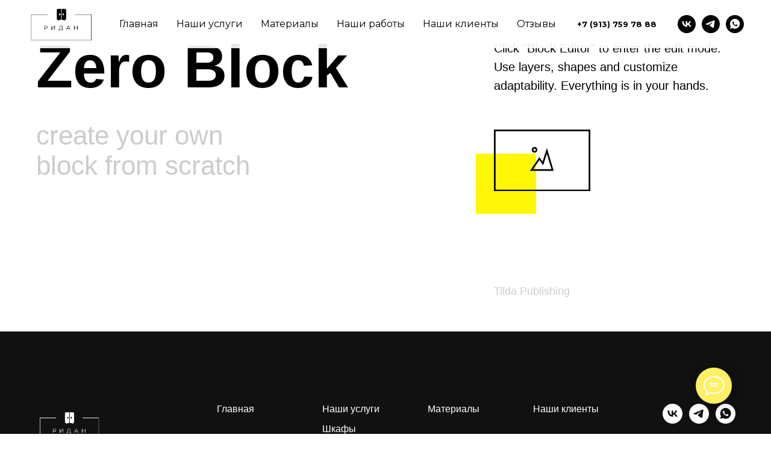

--- FILE ---
content_type: text/html; charset=UTF-8
request_url: https://xn--54-6kcpt6ar.xn--p1ai/page33083703.html
body_size: 13319
content:
<!DOCTYPE html><html><head><meta charset="utf-8" /><meta http-equiv="Content-Type" content="text/html; charset=utf-8" /><meta name="viewport" content="width=device-width, initial-scale=1.0" /> <!--metatextblock--><title>Blank page</title><meta property="og:url" content="https://xn--54-6kcpt6ar.xn--p1ai/page33083703.html" /><meta property="og:title" content="Blank page" /><meta property="og:description" content="" /><meta property="og:type" content="website" /><link rel="canonical" href="https://xn--54-6kcpt6ar.xn--p1ai/page33083703.html"><!--/metatextblock--><meta name="format-detection" content="telephone=no" /><meta http-equiv="x-dns-prefetch-control" content="on"><link rel="dns-prefetch" href="https://ws.tildacdn.com"><link rel="dns-prefetch" href="https://static.tildacdn.com"><link rel="shortcut icon" href="https://static.tildacdn.com/tild3035-3438-4961-a530-646134383065/favicon.ico" type="image/x-icon" /><!-- Assets --><script src="https://neo.tildacdn.com/js/tilda-fallback-1.0.min.js" charset="utf-8" async></script><link rel="stylesheet" href="https://static.tildacdn.com/css/tilda-grid-3.0.min.css" type="text/css" media="all" onerror="this.loaderr='y';"/><link rel="stylesheet" href="/tilda-blocks-page33083703.min.css?t=1681735167" type="text/css" media="all" onerror="this.loaderr='y';" /><link rel="preconnect" href="https://fonts.gstatic.com"><link href="https://fonts.googleapis.com/css2?family=Montserrat:wght@300;400;500;600;700&subset=latin,cyrillic" rel="stylesheet"><link rel="stylesheet" href="https://static.tildacdn.com/css/tilda-menusub-1.0.min.css" type="text/css" media="print" onload="this.media='all';" onerror="this.loaderr='y';" /><noscript><link rel="stylesheet" href="https://static.tildacdn.com/css/tilda-menusub-1.0.min.css" type="text/css" media="all" /></noscript><script type="text/javascript">(function (d) {
if (!d.visibilityState) {
var s = d.createElement('script');
s.src = 'https://static.tildacdn.com/js/tilda-polyfill-1.0.min.js';
d.getElementsByTagName('head')[0].appendChild(s);
}
})(document);
function t_onReady(func) {
if (document.readyState != 'loading') {
func();
} else {
document.addEventListener('DOMContentLoaded', func);
}
}
function t_onFuncLoad(funcName, okFunc, time) {
if (typeof window[funcName] === 'function') {
okFunc();
} else {
setTimeout(function() {
t_onFuncLoad(funcName, okFunc, time);
},(time || 100));
}
}function t_throttle(fn, threshhold, scope) {return function () {fn.apply(scope || this, arguments);};}function t396_initialScale(t){var e=document.getElementById("rec"+t);if(e){var r=e.querySelector(".t396__artboard");if(r){var a,i=document.documentElement.clientWidth,l=[],d=r.getAttribute("data-artboard-screens");if(d){d=d.split(",");for(var o=0;o<d.length;o++)l[o]=parseInt(d[o],10)}else l=[320,480,640,960,1200];for(o=0;o<l.length;o++){var n=l[o];n<=i&&(a=n)}var g="edit"===window.allrecords.getAttribute("data-tilda-mode"),u="center"===t396_getFieldValue(r,"valign",a,l),c="grid"===t396_getFieldValue(r,"upscale",a,l),t=t396_getFieldValue(r,"height_vh",a,l),f=t396_getFieldValue(r,"height",a,l),e=!!window.opr&&!!window.opr.addons||!!window.opera||-1!==navigator.userAgent.indexOf(" OPR/");if(!g&&u&&!c&&!t&&f&&!e){for(var s=parseFloat((i/a).toFixed(3)),_=[r,r.querySelector(".t396__carrier"),r.querySelector(".t396__filter")],o=0;o<_.length;o++)_[o].style.height=parseInt(f,10)*s+"px";for(var h=r.querySelectorAll(".t396__elem"),o=0;o<h.length;o++)h[o].style.zoom=s}}}}function t396_getFieldValue(t,e,r,a){var i=a[a.length-1],l=r===i?t.getAttribute("data-artboard-"+e):t.getAttribute("data-artboard-"+e+"-res-"+r);if(!l)for(var d=0;d<a.length;d++){var o=a[d];if(!(o<=r)&&(l=o===i?t.getAttribute("data-artboard-"+e):t.getAttribute("data-artboard-"+e+"-res-"+o)))break}return l}</script><script src="https://static.tildacdn.com/js/tilda-scripts-3.0.min.js" charset="utf-8" defer onerror="this.loaderr='y';"></script><script src="/tilda-blocks-page33083703.min.js?t=1681735167" charset="utf-8" async onerror="this.loaderr='y';"></script><script src="https://static.tildacdn.com/js/lazyload-1.3.min.js" charset="utf-8" async onerror="this.loaderr='y';"></script><script src="https://static.tildacdn.com/js/tilda-zero-1.1.min.js" charset="utf-8" async onerror="this.loaderr='y';"></script><script src="https://static.tildacdn.com/js/tilda-menusub-1.0.min.js" charset="utf-8" async onerror="this.loaderr='y';"></script><script src="https://static.tildacdn.com/js/tilda-menu-1.0.min.js" charset="utf-8" async onerror="this.loaderr='y';"></script><script src="https://static.tildacdn.com/js/tilda-zero-scale-1.0.min.js" charset="utf-8" async onerror="this.loaderr='y';"></script><script src="https://static.tildacdn.com/js/tilda-skiplink-1.0.min.js" charset="utf-8" async onerror="this.loaderr='y';"></script><script src="https://static.tildacdn.com/js/tilda-events-1.0.min.js" charset="utf-8" async onerror="this.loaderr='y';"></script><script type="text/javascript">window.dataLayer = window.dataLayer || [];</script><script type="text/javascript">(function () {
if((/bot|google|yandex|baidu|bing|msn|duckduckbot|teoma|slurp|crawler|spider|robot|crawling|facebook/i.test(navigator.userAgent))===false && typeof(sessionStorage)!='undefined' && sessionStorage.getItem('visited')!=='y' && document.visibilityState){
var style=document.createElement('style');
style.type='text/css';
style.innerHTML='@media screen and (min-width: 980px) {.t-records {opacity: 0;}.t-records_animated {-webkit-transition: opacity ease-in-out .2s;-moz-transition: opacity ease-in-out .2s;-o-transition: opacity ease-in-out .2s;transition: opacity ease-in-out .2s;}.t-records.t-records_visible {opacity: 1;}}';
document.getElementsByTagName('head')[0].appendChild(style);
function t_setvisRecs(){
var alr=document.querySelectorAll('.t-records');
Array.prototype.forEach.call(alr, function(el) {
el.classList.add("t-records_animated");
});
setTimeout(function () {
Array.prototype.forEach.call(alr, function(el) {
el.classList.add("t-records_visible");
});
sessionStorage.setItem("visited", "y");
}, 400);
} 
document.addEventListener('DOMContentLoaded', t_setvisRecs);
}
})();</script></head><body class="t-body" style="margin:0;"><!--allrecords--><div id="allrecords" class="t-records" data-hook="blocks-collection-content-node" data-tilda-project-id="5367533" data-tilda-page-id="33083703" data-tilda-formskey="4585553c77c097bea7faa45345367533" data-tilda-lazy="yes"><!--header--><div id="t-header" class="t-records" data-hook="blocks-collection-content-node" data-tilda-project-id="5367533" data-tilda-page-id="26473693" data-tilda-formskey="4585553c77c097bea7faa45345367533" data-tilda-lazy="yes"><div id="rec427305892" class="r t-rec" style="background-color:#ffffff; " data-animationappear="off" data-record-type="257" data-bg-color="#ffffff"><!-- T228 --><div id="nav427305892marker"></div><div class="tmenu-mobile" ><div class="tmenu-mobile__container"><div class="tmenu-mobile__text t-name t-name_md" field="menu_mob_title">&nbsp;</div><div class="t-menuburger t-menuburger_first "><span style="background-color:#000000;"></span><span style="background-color:#000000;"></span><span style="background-color:#000000;"></span><span style="background-color:#000000;"></span></div><script>function t_menuburger_init(recid) {
var rec = document.querySelector('#rec' + recid);
if (!rec) return;
var burger = rec.querySelector('.t-menuburger');
if (!burger) return;
var isSecondStyle = burger.classList.contains('t-menuburger_second');
if (isSecondStyle && !window.isMobile && !('ontouchend' in document)) {
burger.addEventListener('mouseenter', function() {
if (burger.classList.contains('t-menuburger-opened')) return;
burger.classList.remove('t-menuburger-unhovered');
burger.classList.add('t-menuburger-hovered');
});
burger.addEventListener('mouseleave', function() {
if (burger.classList.contains('t-menuburger-opened')) return;
burger.classList.remove('t-menuburger-hovered');
burger.classList.add('t-menuburger-unhovered');
setTimeout(function() {
burger.classList.remove('t-menuburger-unhovered');
}, 300);
});
}
burger.addEventListener('click', function() {
if (!burger.closest('.tmenu-mobile') &&
!burger.closest('.t450__burger_container') &&
!burger.closest('.t466__container') &&
!burger.closest('.t204__burger')) {
burger.classList.toggle('t-menuburger-opened');
burger.classList.remove('t-menuburger-unhovered');
}
});
var menu = rec.querySelector('[data-menu="yes"]');
if (!menu) return;
var menuLinks = menu.querySelectorAll('.t-menu__link-item');
var submenuClassList = ['t978__menu-link_hook', 't978__tm-link', 't966__tm-link', 't794__tm-link', 't-menusub__target-link'];
Array.prototype.forEach.call(menuLinks, function (link) {
link.addEventListener('click', function () {
var isSubmenuHook = submenuClassList.some(function (submenuClass) {
return link.classList.contains(submenuClass);
});
if (isSubmenuHook) return;
burger.classList.remove('t-menuburger-opened');
});
});
menu.addEventListener('clickedAnchorInTooltipMenu', function () {
burger.classList.remove('t-menuburger-opened');
});
}
t_onReady(function() {
t_onFuncLoad('t_menuburger_init', function(){t_menuburger_init('427305892');});
});</script><style>.t-menuburger {
position: relative;
flex-shrink: 0;
width: 28px;
height: 20px;
-webkit-transform: rotate(0deg);
transform: rotate(0deg);
transition: .5s ease-in-out;
cursor: pointer;
z-index: 999;
}
/*---menu burger lines---*/
.t-menuburger span {
display: block;
position: absolute;
width: 100%;
opacity: 1;
left: 0;
-webkit-transform: rotate(0deg);
transform: rotate(0deg);
transition: .25s ease-in-out;
height: 3px;
background-color: #000;
}
.t-menuburger span:nth-child(1) {
top: 0px;
}
.t-menuburger span:nth-child(2),
.t-menuburger span:nth-child(3) {
top: 8px;
}
.t-menuburger span:nth-child(4) {
top: 16px;
}
/*menu burger big*/
.t-menuburger__big {
width: 42px;
height: 32px;
}
.t-menuburger__big span {
height: 5px;
}
.t-menuburger__big span:nth-child(2),
.t-menuburger__big span:nth-child(3) {
top: 13px;
}
.t-menuburger__big span:nth-child(4) {
top: 26px;
}
/*menu burger small*/
.t-menuburger__small {
width: 22px;
height: 14px;
}
.t-menuburger__small span {
height: 2px;
}
.t-menuburger__small span:nth-child(2),
.t-menuburger__small span:nth-child(3) {
top: 6px;
}
.t-menuburger__small span:nth-child(4) {
top: 12px;
}
/*menu burger opened*/
.t-menuburger-opened span:nth-child(1) {
top: 8px;
width: 0%;
left: 50%;
}
.t-menuburger-opened span:nth-child(2) {
-webkit-transform: rotate(45deg);
transform: rotate(45deg);
}
.t-menuburger-opened span:nth-child(3) {
-webkit-transform: rotate(-45deg);
transform: rotate(-45deg);
}
.t-menuburger-opened span:nth-child(4) {
top: 8px;
width: 0%;
left: 50%;
}
.t-menuburger-opened.t-menuburger__big span:nth-child(1) {
top: 6px;
}
.t-menuburger-opened.t-menuburger__big span:nth-child(4) {
top: 18px;
}
.t-menuburger-opened.t-menuburger__small span:nth-child(1),
.t-menuburger-opened.t-menuburger__small span:nth-child(4) {
top: 6px;
}
/*---menu burger first style---*/
@media (hover), (min-width:0\0) {
.t-menuburger_first:hover span:nth-child(1) {
transform: translateY(1px);
}
.t-menuburger_first:hover span:nth-child(4) {
transform: translateY(-1px);
}
.t-menuburger_first.t-menuburger__big:hover span:nth-child(1) {
transform: translateY(3px);
}
.t-menuburger_first.t-menuburger__big:hover span:nth-child(4) {
transform: translateY(-3px);
}
}
/*---menu burger second style---*/
.t-menuburger_second span:nth-child(2),
.t-menuburger_second span:nth-child(3) {
width: 80%;
left: 20%;
right: 0;
}
@media (hover), (min-width:0\0) {
.t-menuburger_second.t-menuburger-hovered span:nth-child(2),
.t-menuburger_second.t-menuburger-hovered span:nth-child(3) {
animation: t-menuburger-anim 0.3s ease-out normal forwards;
}
.t-menuburger_second.t-menuburger-unhovered span:nth-child(2),
.t-menuburger_second.t-menuburger-unhovered span:nth-child(3) {
animation: t-menuburger-anim2 0.3s ease-out normal forwards;
}
}
.t-menuburger_second.t-menuburger-opened span:nth-child(2),
.t-menuburger_second.t-menuburger-opened span:nth-child(3){
left: 0;
right: 0;
width: 100%!important;
}
/*---menu burger third style---*/
.t-menuburger_third span:nth-child(4) {
width: 70%;
left: unset;
right: 0;
}
@media (hover), (min-width:0\0) {
.t-menuburger_third:not(.t-menuburger-opened):hover span:nth-child(4) {
width: 100%;
}
}
.t-menuburger_third.t-menuburger-opened span:nth-child(4) {
width: 0!important;
right: 50%;
}
/*---menu burger fourth style---*/
.t-menuburger_fourth {
height: 12px;
}
.t-menuburger_fourth.t-menuburger__small {
height: 8px;
}
.t-menuburger_fourth.t-menuburger__big {
height: 18px;
}
.t-menuburger_fourth span:nth-child(2),
.t-menuburger_fourth span:nth-child(3) {
top: 4px;
opacity: 0;
}
.t-menuburger_fourth span:nth-child(4) {
top: 8px;
}
.t-menuburger_fourth.t-menuburger__small span:nth-child(2),
.t-menuburger_fourth.t-menuburger__small span:nth-child(3) {
top: 3px;
}
.t-menuburger_fourth.t-menuburger__small span:nth-child(4) {
top: 6px;
}
.t-menuburger_fourth.t-menuburger__small span:nth-child(2),
.t-menuburger_fourth.t-menuburger__small span:nth-child(3) {
top: 3px;
}
.t-menuburger_fourth.t-menuburger__small span:nth-child(4) {
top: 6px;
}
.t-menuburger_fourth.t-menuburger__big span:nth-child(2),
.t-menuburger_fourth.t-menuburger__big span:nth-child(3) {
top: 6px;
}
.t-menuburger_fourth.t-menuburger__big span:nth-child(4) {
top: 12px;
}
@media (hover), (min-width:0\0) {
.t-menuburger_fourth:not(.t-menuburger-opened):hover span:nth-child(1) {
transform: translateY(1px);
}
.t-menuburger_fourth:not(.t-menuburger-opened):hover span:nth-child(4) {
transform: translateY(-1px);
}
.t-menuburger_fourth.t-menuburger__big:not(.t-menuburger-opened):hover span:nth-child(1) {
transform: translateY(3px);
}
.t-menuburger_fourth.t-menuburger__big:not(.t-menuburger-opened):hover span:nth-child(4) {
transform: translateY(-3px);
}
}
.t-menuburger_fourth.t-menuburger-opened span:nth-child(1),
.t-menuburger_fourth.t-menuburger-opened span:nth-child(4) {
top: 4px;
}
.t-menuburger_fourth.t-menuburger-opened span:nth-child(2),
.t-menuburger_fourth.t-menuburger-opened span:nth-child(3) {
opacity: 1;
}
/*---menu burger animations---*/
@keyframes t-menuburger-anim {
0% {
width: 80%;
left: 20%;
right: 0;
}
50% {
width: 100%;
left: 0;
right: 0;
}
100% {
width: 80%;
left: 0;
right: 20%;
}
}
@keyframes t-menuburger-anim2 {
0% {
width: 80%;
left: 0;
}
50% {
width: 100%;
right: 0;
left: 0;
}
100% {
width: 80%;
left: 20%;
right: 0;
}
}</style> </div></div><style>.tmenu-mobile {
background-color: #111;
display: none;
width: 100%;
top: 0;
z-index: 990;
}
.tmenu-mobile_positionfixed {
position: fixed;
}
.tmenu-mobile__text {
color: #fff;
}
.tmenu-mobile__container {
min-height: 64px;
padding: 20px;
position: relative;
box-sizing: border-box;
display: -webkit-flex;
display: -ms-flexbox;
display: flex;
-webkit-align-items: center;
-ms-flex-align: center;
align-items: center;
-webkit-justify-content: space-between;
-ms-flex-pack: justify;
justify-content: space-between;
}
.tmenu-mobile__list {
display: block;
}
.tmenu-mobile__burgerlogo {
display: inline-block;
font-size: 24px;
font-weight: 400;
white-space: nowrap;
vertical-align: middle;
}
.tmenu-mobile__imglogo {
height: auto;
display: block;
max-width: 300px!important;
box-sizing: border-box;
padding: 0;
margin: 0 auto;
}
@media screen and (max-width: 980px) {
.tmenu-mobile__menucontent_hidden {
display: none;
height: 100%;
}
.tmenu-mobile {
display: block;
}
}
@media screen and (max-width: 980px) {
#rec427305892 .tmenu-mobile {
background-color: #ffffff;
}
#rec427305892 .t-menuburger {
-webkit-order: 1;
-ms-flex-order: 1;
order: 1;
}
}</style><div id="nav427305892" class="t228 t228__positionabsolute tmenu-mobile__menucontent_hidden" style="background-color: rgba(255,255,255,0.90); " data-bgcolor-hex="#ffffff" data-bgcolor-rgba="rgba(255,255,255,0.90)" data-navmarker="nav427305892marker" data-appearoffset="" data-bgopacity-two="" data-menushadow="" data-bgopacity="0.90" data-menu-items-align="center" data-menu="yes"><div class="t228__maincontainer " style=""><div class="t228__padding40px"></div><div class="t228__leftside"><div class="t228__leftcontainer"><a href="/" class="t228__imgwrapper" style="color:#fff065;"><img class="t228__imglogo " 
src="https://static.tildacdn.com/tild3139-3163-4563-b734-636335396131/_.png" 
imgfield="img"
style="max-height: 80px" alt=""></a></div></div><div class="t228__centerside "><nav class="t228__centercontainer" 
aria-label="Основные разделы на странице"><ul class="t228__list t228__list_hidden" 
role="menubar" aria-label="Основные разделы на странице"><li class="t228__list_item" 
role="none" 
style="padding:0 15px 0 0;"><a class="t-menu__link-item" 
href="/"
role="menuitem" tabindex="0" data-menu-submenu-hook="" data-menu-item-number="1" 
style="color:#000000;font-weight:400;font-family:'Montserrat';">Главная</a></li><li class="t228__list_item" 
role="none" 
style="padding:0 15px;"><a class="t-menu__link-item" 
href=""
role="menuitem" aria-haspopup="true" aria-expanded="false" tabindex="0" data-menu-submenu-hook="link_sub2_427305892" data-menu-item-number="2" 
style="color:#000000;font-weight:400;font-family:'Montserrat';">Наши услуги</a><div class="t-menusub" data-submenu-hook="link_sub2_427305892" data-submenu-margin="15px" data-add-submenu-arrow=""><div class="t-menusub__menu"><div class="t-menusub__content"><ul class="t-menusub__list" role="menu" aria-label=""><li class="t-menusub__list-item t-name t-name_xs" role="none"><a class="t-menusub__link-item t-name t-name_xs" 
role="menuitem" 
href="/wardrobe" 
style="" data-menu-item-number="2">Шкафы</a></li><li class="t-menusub__list-item t-name t-name_xs" role="none"><a class="t-menusub__link-item t-name t-name_xs" 
role="menuitem" 
href="/kitchens" 
style="" data-menu-item-number="2">Кухонные гарнитуры</a></li><li class="t-menusub__list-item t-name t-name_xs" role="none"><a class="t-menusub__link-item t-name t-name_xs" 
role="menuitem" 
href="/individual" 
style="" data-menu-item-number="2">Офисная мебель</a></li><li class="t-menusub__list-item t-name t-name_xs" role="none"><a class="t-menusub__link-item t-name t-name_xs" 
role="menuitem" 
href="/individual" 
style="" data-menu-item-number="2">Мебель на заказ</a></li></ul></div></div></div></li><li class="t228__list_item" 
role="none" 
style="padding:0 15px;"><a class="t-menu__link-item" 
href="/materials"
role="menuitem" tabindex="0" data-menu-submenu-hook="" data-menu-item-number="3" 
style="color:#000000;font-weight:400;font-family:'Montserrat';">Материалы</a></li><li class="t228__list_item" 
role="none" 
style="padding:0 15px;"><a class="t-menu__link-item" 
href=""
role="menuitem" aria-haspopup="true" aria-expanded="false" tabindex="0" data-menu-submenu-hook="link_sub4_427305892" data-menu-item-number="4" 
style="color:#000000;font-weight:400;font-family:'Montserrat';">Наши работы</a><div class="t-menusub" data-submenu-hook="link_sub4_427305892" data-submenu-margin="15px" data-add-submenu-arrow=""><div class="t-menusub__menu"><div class="t-menusub__content"><ul class="t-menusub__list" role="menu" aria-label=""><li class="t-menusub__list-item t-name t-name_xs" role="none"><a class="t-menusub__link-item t-name t-name_xs" 
role="menuitem" 
href="/ourworks1" 
style="" data-menu-item-number="4">Шкафы распашные</a></li><li class="t-menusub__list-item t-name t-name_xs" role="none"><a class="t-menusub__link-item t-name t-name_xs" 
role="menuitem" 
href="/ourworks2" 
style="" data-menu-item-number="4">Шкафы-купе</a></li><li class="t-menusub__list-item t-name t-name_xs" role="none"><a class="t-menusub__link-item t-name t-name_xs" 
role="menuitem" 
href="/ourworks" 
style="" data-menu-item-number="4">Кухнные гарнитуры</a></li><li class="t-menusub__list-item t-name t-name_xs" role="none"><a class="t-menusub__link-item t-name t-name_xs" 
role="menuitem" 
href="/ourworks4" 
style="" data-menu-item-number="4">Мебель на заказ</a></li></ul></div></div></div></li><li class="t228__list_item" 
role="none" 
style="padding:0 15px;"><a class="t-menu__link-item" 
href="/clients"
role="menuitem" tabindex="0" data-menu-submenu-hook="" data-menu-item-number="5" 
style="color:#000000;font-weight:400;font-family:'Montserrat';">Наши клиенты</a></li><li class="t228__list_item" 
role="none" 
style="padding:0 0 0 15px;"><a class="t-menu__link-item" 
href="/reviews"
role="menuitem" tabindex="0" data-menu-submenu-hook="" data-menu-item-number="6" 
style="color:#000000;font-weight:400;font-family:'Montserrat';">Отзывы</a></li></ul></nav></div><div class="t228__rightside"><div class="t228__rightcontainer"><div class="t228__right_descr" style="font-weight:300;font-family:'Montserrat';"><strong>+7 (913) 759 78 88</strong></div><div class="t-sociallinks"><div class="t-sociallinks__wrapper"><!-- new soclinks --><div class="t-sociallinks__item t-sociallinks__item_vk"><a href="https://vk.com/mebel_ridan" target="_blank" rel="nofollow" style="width: 30px; height: 30px;"><svg class="t-sociallinks__svg" width=30px height=30px viewBox="0 0 100 100" fill="none" xmlns="http://www.w3.org/2000/svg"><path fill-rule="evenodd" clip-rule="evenodd" d="M50 100c27.614 0 50-22.386 50-50S77.614 0 50 0 0 22.386 0 50s22.386 50 50 50ZM25 34c.406 19.488 10.15 31.2 27.233 31.2h.968V54.05c6.278.625 11.024 5.216 12.93 11.15H75c-2.436-8.87-8.838-13.773-12.836-15.647C66.162 47.242 71.783 41.62 73.126 34h-8.058c-1.749 6.184-6.932 11.805-11.867 12.336V34h-8.057v21.611C40.147 54.362 33.838 48.304 33.556 34H25Z" fill="#000000"/></svg></a></div><div class="t-sociallinks__item t-sociallinks__item_telegram"><a href="https://tlgg.ru/SM_Ridan" target="_blank" rel="nofollow" style="width: 30px; height: 30px;"><svg class="t-sociallinks__svg" width=30px height=30px viewBox="0 0 100 100" fill="none" xmlns="http://www.w3.org/2000/svg"><path fill-rule="evenodd" clip-rule="evenodd" d="M50 100c27.614 0 50-22.386 50-50S77.614 0 50 0 0 22.386 0 50s22.386 50 50 50Zm21.977-68.056c.386-4.38-4.24-2.576-4.24-2.576-3.415 1.414-6.937 2.85-10.497 4.302-11.04 4.503-22.444 9.155-32.159 13.734-5.268 1.932-2.184 3.864-2.184 3.864l8.351 2.577c3.855 1.16 5.91-.129 5.91-.129l17.988-12.238c6.424-4.38 4.882-.773 3.34.773l-13.49 12.882c-2.056 1.804-1.028 3.35-.129 4.123 2.55 2.249 8.82 6.364 11.557 8.16.712.467 1.185.778 1.292.858.642.515 4.111 2.834 6.424 2.319 2.313-.516 2.57-3.479 2.57-3.479l3.083-20.226c.462-3.511.993-6.886 1.417-9.582.4-2.546.705-4.485.767-5.362Z" fill="#000000"/></svg></a></div><div class="t-sociallinks__item t-sociallinks__item_whatsapp"><a href="https://wa.me/79137597888?text=" target="_blank" rel="nofollow" style="width: 30px; height: 30px;"><svg class="t-sociallinks__svg" width=30px height=30px viewBox="0 0 100 100" fill="none" xmlns="http://www.w3.org/2000/svg"><path fill-rule="evenodd" clip-rule="evenodd" d="M50 100C77.6142 100 100 77.6142 100 50C100 22.3858 77.6142 0 50 0C22.3858 0 0 22.3858 0 50C0 77.6142 22.3858 100 50 100ZM69.7626 28.9928C64.6172 23.841 57.7739 21.0027 50.4832 21C35.4616 21 23.2346 33.2252 23.2292 48.2522C23.2274 53.0557 24.4823 57.7446 26.8668 61.8769L23 76L37.4477 72.2105C41.4282 74.3822 45.9107 75.5262 50.4714 75.528H50.4823C65.5029 75.528 77.7299 63.301 77.7363 48.2749C77.7408 40.9915 74.9089 34.1446 69.7626 28.9928ZM62.9086 53.9588C62.2274 53.6178 58.8799 51.9708 58.2551 51.7435C57.6313 51.5161 57.1766 51.4024 56.7228 52.0845C56.269 52.7666 54.964 54.2998 54.5666 54.7545C54.1692 55.2092 53.7718 55.2656 53.0915 54.9246C52.9802 54.8688 52.8283 54.803 52.6409 54.7217C51.6819 54.3057 49.7905 53.4855 47.6151 51.5443C45.5907 49.7382 44.2239 47.5084 43.8265 46.8272C43.4291 46.1452 43.7837 45.7769 44.1248 45.4376C44.3292 45.2338 44.564 44.9478 44.7987 44.662C44.9157 44.5194 45.0328 44.3768 45.146 44.2445C45.4345 43.9075 45.56 43.6516 45.7302 43.3049C45.7607 43.2427 45.7926 43.1776 45.8272 43.1087C46.0545 42.654 45.9409 42.2565 45.7708 41.9155C45.6572 41.6877 45.0118 40.1167 44.4265 38.6923C44.1355 37.984 43.8594 37.3119 43.671 36.8592C43.1828 35.687 42.6883 35.69 42.2913 35.6924C42.2386 35.6928 42.1876 35.6931 42.1386 35.6906C41.7421 35.6706 41.2874 35.667 40.8336 35.667C40.3798 35.667 39.6423 35.837 39.0175 36.5191C38.9773 36.5631 38.9323 36.6111 38.8834 36.6633C38.1738 37.4209 36.634 39.0648 36.634 42.2002C36.634 45.544 39.062 48.7748 39.4124 49.2411L39.415 49.2444C39.4371 49.274 39.4767 49.3309 39.5333 49.4121C40.3462 50.5782 44.6615 56.7691 51.0481 59.5271C52.6732 60.2291 53.9409 60.6475 54.9303 60.9612C56.5618 61.4796 58.046 61.4068 59.22 61.2313C60.5286 61.0358 63.2487 59.5844 63.8161 57.9938C64.3836 56.4033 64.3836 55.0392 64.2136 54.7554C64.0764 54.5258 63.7545 54.3701 63.2776 54.1395C63.1633 54.0843 63.0401 54.0247 62.9086 53.9588Z" fill="#000000"/></svg></a></div><!-- /new soclinks --></div></div></div></div><div class="t228__padding40px"></div></div></div><style>@media screen and (max-width: 980px) {
#rec427305892 .t228 {
position: static;
}
}</style><script>window.addEventListener('load', function () {
t_onFuncLoad('t228_setWidth', function () {
t228_setWidth('427305892');
});
});
window.addEventListener('resize', t_throttle(function () {
t_onFuncLoad('t228_setWidth', function () {
t228_setWidth('427305892');
});
t_onFuncLoad('t_menu__setBGcolor', function () {
t_menu__setBGcolor('427305892', '.t228');
});
}));
t_onReady(function () {
t_onFuncLoad('t_menu__highlightActiveLinks', function () {
t_menu__highlightActiveLinks('.t228__list_item a');
});
t_onFuncLoad('t228__init', function () {
t228__init('427305892');
});
t_onFuncLoad('t_menu__setBGcolor', function () {
t_menu__setBGcolor('427305892', '.t228');
});
t_onFuncLoad('t228_setWidth', function () {
t228_setWidth('427305892');
});
t_onFuncLoad('t_menu__createMobileMenu', function () {
t_menu__createMobileMenu('427305892', '.t228');
});
});</script><!--[if IE 8]><style>#rec427305892 .t228 {
filter: progid:DXImageTransform.Microsoft.gradient(startColorStr='#D9ffffff', endColorstr='#D9ffffff');
}</style><![endif]--><style>#rec427305892 .t-menu__link-item{
-webkit-transition: color 0.3s ease-in-out, opacity 0.3s ease-in-out;
transition: color 0.3s ease-in-out, opacity 0.3s ease-in-out; 
outline: none;
}
#rec427305892 .t-menu__link-item:focus-visible{
outline: 5px auto rgba(0, 150, 255, 1);
-webkit-outline: 5px auto rgba(0, 150, 255, 1);
-moz-outline: 5px auto rgba(0, 150, 255, 1);
-ms-outline: 5px auto rgba(0, 150, 255, 1);
-o-outline: 5px auto rgba(0, 150, 255, 1);
}
#rec427305892 .t-menu__link-item.t-active:not(.t978__menu-link){
color:#000000 !important; font-weight:600 !important; }
@supports (overflow:-webkit-marquee) and (justify-content:inherit)
{
#rec427305892 .t-menu__link-item,
#rec427305892 .t-menu__link-item.t-active {
opacity: 1 !important;
}
}</style><script>t_onReady(function () {
setTimeout(function(){
t_onFuncLoad('t_menusub_init', function() {
t_menusub_init('427305892');
});
}, 500);
});</script><style>@media screen and (max-width: 980px) {
#rec427305892 .t-menusub__menu .t-menusub__link-item {
color:#000000 !important;
}
#rec427305892 .t-menusub__menu .t-menusub__link-item.t-active {
color:#000000 !important;
}
}</style></div><div id="rec428756118" class="r t-rec" style=" " data-record-type="270" ><div class="t270"></div><script>t_onReady(function () {
var hash = window.location.hash;
t_onFuncLoad('t270_scroll', function () {
t270_scroll(hash, -3);
});
setTimeout(function() {
var curPath = window.location.pathname;
var curFullPath = window.location.origin + curPath;
var recs = document.querySelectorAll('.r');
Array.prototype.forEach.call(recs, function(rec) {
var selects = 'a[href^="#"]:not([href="#"]):not(.carousel-control):not(.t-carousel__control):not([href^="#price"]):not([href^="#submenu"]):not([href^="#popup"]):not([href^="#prodpopup"]):not([href^="#order"]):not([href^="#!"]):not([target="_blank"]),' + 
'a[href^="' + curPath + '#"]:not([href*="#!/tproduct/"]):not([href*="#!/tab/"]):not([href*="#popup"]):not([target="_blank"]),' +
'a[href^="' + curFullPath + '#"]:not([href*="#!/tproduct/"]):not([href*="#!/tab/"]):not([href*="#popup"]):not([target="_blank"])';
var elements = rec.querySelectorAll(selects);
Array.prototype.forEach.call(elements, function(element) {
element.addEventListener('click', function (event) {
event.preventDefault();
var hash = this.hash.trim();
t_onFuncLoad('t270_scroll', function () {
t270_scroll(hash, -3);
});
});
});
});
if (document.querySelectorAll('.js-store').length > 0 || document.querySelectorAll('.js-feed').length > 0) {
t_onFuncLoad('t270_scroll', function () {
t270_scroll(hash, -3, 1);
});
}
}, 500);
setTimeout(function() {
var hash = window.location.hash;
if (hash && document.querySelectorAll('a[name="' + hash.slice(1) + '"]').length > 0) {
if (window.isMobile) {
t_onFuncLoad('t270_scroll', function () {
t270_scroll(hash, 0);
});
} else {
t_onFuncLoad('t270_scroll', function () {
t270_scroll(hash, 0);
});
}
}
}, 1000);
window.addEventListener('popstate', function() {
var hash = window.location.hash;
if (hash && document.querySelectorAll('a[name="' + hash.slice(1) + '"]').length > 0) {
if (window.isMobile) {
t_onFuncLoad('t270_scroll', function () {
t270_scroll(hash, 0);
});
} else {
t_onFuncLoad('t270_scroll', function () {
t270_scroll(hash, 0);
});
}
}
});
});</script></div><div id="rec428756277" class="r t-rec" style=" " data-animationappear="off" data-record-type="898" ><div class="t898"
style=""><div class="t898__wrapper"
style=""><input type="checkbox" class="t898__btn_input" id="t898__btn_input_428756277" /><label for="t898__btn_input_428756277" class="t898__btn_label" style="background:#fff065;"><svg role="presentation" class="t898__icon t898__icon-write" width="35" height="32" viewBox="0 0 35 32" xmlns="http://www.w3.org/2000/svg"><path d="M11.2667 12.6981H23.3667M11.2667 16.4717H23.3667M4.8104 23.5777C2.4311 21.1909 1 18.1215 1 14.7736C1 7.16679 8.38723 1 17.5 1C26.6128 1 34 7.16679 34 14.7736C34 22.3804 26.6128 28.5472 17.5 28.5472C15.6278 28.5472 13.8286 28.2868 12.1511 27.8072L12 27.7925L5.03333 31V23.8219L4.8104 23.5777Z" stroke="#ffffff" stroke-width="2" stroke-miterlimit="10" stroke-linecap="round" stroke-linejoin="round" fill="none" /></svg><svg role="presentation" xmlns="http://www.w3.org/2000/svg" width="16" height="16" class="t898__icon t898__icon-close" viewBox="0 0 23 23"><g fillRule="evenodd"><path d="M10.314 -3.686H12.314V26.314H10.314z" transform="rotate(-45 11.314 11.314)" /><path d="M10.314 -3.686H12.314V26.314H10.314z" transform="rotate(45 11.314 11.314)" /></g></svg></label><!-- old soclinks --><a class="t898__icon t898__icon-telegram_wrapper t898__icon_link" href="https://t.me/SM_Ridan" target="_blank" rel="nofollow noopener noreferrer"><span class="t898__tooltip t-name t-name_xs">Telegram</span><svg role="presentation" width="50" height="50" viewBox="0 0 50 50" fill="none" xmlns="http://www.w3.org/2000/svg"><path d="M25 50C38.8071 50 50 38.8071 50 25C50 11.1929 38.8071 0 25 0C11.1929 0 0 11.1929 0 25C0 38.8071 11.1929 50 25 50Z" fill="#0087D0" /><path d="M36.11 13.0399L9.40999 22.7999C8.86999 22.9999 8.85999 23.7999 9.38999 24.0299L16.23 26.7199L18.78 34.4099C18.93 34.8199 19.47 34.9599 19.81 34.6799L23.73 31.1899L31.17 35.9099C31.55 36.1499 32.06 35.9399 32.15 35.5099L36.99 13.7599C37.09 13.2799 36.59 12.8699 36.11 13.0599V13.0399ZM20.03 28.1599L19.6 32.1199L17.53 26.0299L32.1 16.8699L20.03 28.1699V28.1599Z" fill="white" /></svg></a><a class="t898__icon t898__icon-whatsapp_wrapper t898__icon_link" href="https://wa.me/79137597888" target="_blank" rel="nofollow noopener noreferrer"><span class="t898__tooltip t-name t-name_xs">WhatsApp</span><svg role="presentation" width="50" height="50" fill="none" xmlns="http://www.w3.org/2000/svg"><path d="M25 50a25 25 0 100-50 25 25 0 000 50z" fill="#fff" /><path d="M26.1 12a12.1 12.1 0 00-10.25 18.53l.29.46-1.22 4.46 4.57-1.2.45.27a12.1 12.1 0 106.16-22.51V12zm6.79 17.22c-.3.85-1.72 1.62-2.41 1.72-.62.1-1.4.14-2.25-.14-.7-.22-1.37-.47-2.03-.77-3.59-1.57-5.93-5.24-6.1-5.48-.19-.24-1.47-1.97-1.47-3.76 0-1.79.93-2.67 1.25-3.03.33-.37.72-.46.96-.46.23 0 .47 0 .68.02.22 0 .52-.09.8.62l1.1 2.7c.1.18.16.4.04.64s-.18.39-.36.6c-.18.21-.38.47-.54.64-.18.18-.36.38-.15.74.2.36.92 1.55 1.98 2.52 1.37 1.23 2.52 1.62 2.88 1.8.35.18.56.15.77-.1.2-.23.9-1.05 1.13-1.42.24-.36.48-.3.8-.18.33.12 2.09 1 2.44 1.18.36.19.6.28.69.43.09.15.09.88-.21 1.73z" fill="#27D061" /><path d="M25 0a25 25 0 100 50 25 25 0 000-50zm1.03 38.37c-2.42 0-4.8-.6-6.9-1.76l-7.67 2 2.05-7.45a14.3 14.3 0 01-1.93-7.2c0-7.92 6.49-14.38 14.45-14.38a14.4 14.4 0 110 28.79z" fill="#27D061" /></svg></a><a class="t898__icon t898__icon-vkontakte_wrapper t898__icon_link" href="https://vk.me/https://vk.com/mebel_ridan" target="_blank" rel="nofollow noopener noreferrer"><span class="t898__tooltip t-name t-name_xs">Vkontakte</span><svg role="presentation" width="50" height="50" viewBox="0 0 50 50" fill="none" xmlns="http://www.w3.org/2000/svg"><path d="M25 50C38.8071 50 50 38.8071 50 25C50 11.1929 38.8071 0 25 0C11.1929 0 0 11.1929 0 25C0 38.8071 11.1929 50 25 50Z" fill="#47668D" /><path d="M39.8399 32.3501C38.9703 30.9857 37.8941 29.7645 36.6499 28.7301L36.6199 28.7001L36.5999 28.6801L36.5799 28.6701H36.5699C36.1122 28.269 35.675 27.8451 35.2599 27.4001C34.9299 26.9801 34.8599 26.5601 35.0299 26.1401C35.1599 25.8201 35.6499 25.1401 36.4899 24.1101L37.5399 22.7901C39.3999 20.4101 40.1999 18.8901 39.9599 18.2301L39.8599 18.0701C39.7899 17.9701 39.6299 17.8901 39.3599 17.8201C39.0225 17.7395 38.6726 17.7259 38.3299 17.7801L33.6799 17.8101C33.5017 17.7922 33.3217 17.8092 33.1499 17.8601L33.0599 17.9001L32.9999 17.9501C32.8498 18.0601 32.7324 18.2087 32.6599 18.3801C31.9272 20.2055 30.9806 21.9376 29.8399 23.5401C29.4584 24.149 28.9667 24.6815 28.3899 25.1101C28.1999 25.2501 28.0599 25.3101 27.9699 25.2901L27.6899 25.2201C27.5399 25.1301 27.4199 25.0001 27.3299 24.8401C27.2299 24.6801 27.1699 24.4801 27.1399 24.2401C27.0728 23.7867 27.056 23.3272 27.0899 22.8701L27.1099 22.2101C27.1038 21.4197 27.1239 20.6292 27.1699 19.8401C27.1899 19.5701 27.1899 19.2901 27.1899 18.9901C27.2181 18.577 27.1388 18.1636 26.9599 17.7901C26.8914 17.6327 26.7762 17.5001 26.6299 17.4101C26.4611 17.3164 26.2791 17.2489 26.0899 17.2101C25.5199 17.0801 24.7899 17.0101 23.9099 17.0101C21.9099 16.9801 20.6299 17.1101 20.0599 17.3701C19.8299 17.4901 19.6299 17.6401 19.4399 17.8401C19.2399 18.0701 19.2199 18.1901 19.3599 18.2101C20.0099 18.3101 20.4599 18.5301 20.7299 18.8801L20.8299 19.0701C20.9099 19.2001 20.9799 19.4401 21.0599 19.7701C21.3319 21.2006 21.3319 22.6696 21.0599 24.1001C21.0083 24.4885 20.8643 24.8589 20.6399 25.1801C20.6192 25.2121 20.592 25.2394 20.5599 25.2601C20.4199 25.3101 20.2699 25.3301 20.1199 25.3301C19.9699 25.3301 19.7899 25.2601 19.5699 25.1201C19.3235 24.9475 19.0986 24.7461 18.8999 24.5201C18.6699 24.2701 18.4099 23.9201 18.1199 23.4601C17.8199 23.0001 17.5199 22.4601 17.2199 21.8401L16.9599 21.3901C16.453 20.4536 15.9859 19.4961 15.5599 18.5201C15.4831 18.3152 15.343 18.14 15.1599 18.0201L15.0899 17.9801C14.8962 17.8646 14.6825 17.7866 14.4599 17.7501L10.0299 17.7801C9.57994 17.7801 9.26994 17.8801 9.10994 18.0801L9.04994 18.1701C9.01321 18.2446 8.996 18.3272 8.99994 18.4101C8.99994 18.5301 9.02994 18.6701 9.09994 18.8301C10.2449 21.4412 11.6098 23.9503 13.1799 26.3301C14.181 27.8114 15.2836 29.2215 16.4799 30.5501L16.8899 30.9201C17.1499 31.1701 17.5299 31.4601 18.0299 31.8101C18.5299 32.1601 19.0799 32.5001 19.6899 32.8301C21.0679 33.5631 22.6093 33.9347 24.1699 33.9101H26.0299C26.3999 33.8801 26.6899 33.7701 26.8799 33.5701L26.9499 33.4901C26.9899 33.4301 27.0299 33.3301 27.0699 33.2101C27.1099 33.0801 27.1199 32.9301 27.1199 32.7801C27.1071 32.3771 27.144 31.9741 27.2299 31.5801C27.3099 31.2201 27.3999 30.9501 27.4999 30.7701C27.6532 30.4968 27.8691 30.2637 28.1299 30.0901L28.2599 30.0301C28.5099 29.9501 28.8199 30.0301 29.1599 30.2701C29.5199 30.5201 29.8399 30.8201 30.1599 31.1701C30.4599 31.5301 30.8299 31.9301 31.2599 32.3701C31.6899 32.8201 32.0599 33.1501 32.3899 33.3701L32.7099 33.5601C32.9199 33.6801 33.2099 33.7901 33.5499 33.9001C33.8899 34.0001 34.1899 34.0301 34.4499 33.9701L38.5799 33.9101C38.9899 33.9101 39.3099 33.8501 39.5399 33.7101C39.7599 33.5901 39.8999 33.4501 39.9399 33.2901C39.9799 33.1401 39.9899 32.9601 39.9399 32.7601C39.9099 32.5601 39.8699 32.4301 39.8399 32.3601V32.3501Z" fill="white" /></svg></a><a class="t898__icon t898__icon-mail_wrapper t898__icon_link" href="mailto:ridan-54@ya.ru" target="_blank" rel="nofollow noopener noreferrer"><span class="t898__tooltip t-name t-name_xs">Mail</span><svg role="presentation" width="50" height="50" viewBox="0 0 50 50" fill="none" xmlns="http://www.w3.org/2000/svg"><path d="M25 43C34.9411 43 43 34.9411 43 25C43 15.0589 34.9411 7 25 7C15.0589 7 7 15.0589 7 25C7 34.9411 15.0589 43 25 43Z" fill="white" /><path d="M25 0C11.2 0 0 11.2 0 25C0 38.8 11.2 50 25 50C38.8 50 50 38.8 50 25C50 11.2 38.84 0 25 0ZM38.8 14.96L25 27.18L11.2 14.96H38.8ZM9.32 16.68L18.76 25L9.33 33.32V16.68H9.32ZM11.2 35.04L20.63 26.72L24.13 29.87C24.3744 30.0647 24.6776 30.1707 24.99 30.1707C25.3024 30.1707 25.6056 30.0647 25.85 29.87L29.35 26.72L38.78 35.04H11.21H11.2ZM40.66 33.32L31.29 25L40.72 16.68V33.32H40.67H40.66Z" fill="#168DE2" /></svg></a><a class="t898__icon t898__icon-phone_wrapper t898__icon_link" href="tel:+79137597888" target="_blank" rel="nofollow noopener noreferrer"><span class="t898__tooltip t-name t-name_xs">Phone</span><svg role="presentation" width="50" height="50" viewBox="0 0 50 50" fill="none" xmlns="http://www.w3.org/2000/svg"><path d="M25 0C11.2 0 0 11.2 0 25C0 38.8 11.2 50 25 50C38.8 50 50 38.8 50 25C50 11.2 38.84 0 25 0Z" fill="#004D73" /><path d="M38.66 34.1001L32.44 27.7801C32.3435 27.6746 32.226 27.5904 32.0952 27.5327C31.9643 27.4751 31.8229 27.4453 31.68 27.4453C31.537 27.4453 31.3956 27.4751 31.2647 27.5327C31.1339 27.5904 31.0165 27.6746 30.92 27.7801L27.5 31.2001C26.81 31.8801 25.79 31.8801 25.1 31.2001L18.74 24.8301C18.5778 24.6751 18.4488 24.4889 18.3606 24.2826C18.2724 24.0764 18.227 23.8544 18.227 23.6301C18.227 23.4058 18.2724 23.1838 18.3606 22.9776C18.4488 22.7713 18.5778 22.5851 18.74 22.4301L22.16 19.0001C22.61 18.5601 22.61 17.9201 22.16 17.4801L15.9 11.3101C15.7943 11.209 15.6695 11.13 15.5329 11.0776C15.3963 11.0253 15.2506 11.0008 15.1045 11.0054C14.9583 11.0101 14.8145 11.0439 14.6815 11.1048C14.5485 11.1657 14.429 11.2525 14.33 11.3601C12.33 13.8101 8.65996 20.6201 18.73 30.9101L18.89 31.0601L19.03 31.2101C29.36 41.3501 36.16 37.6801 38.61 35.6701C39.1 35.2701 39.15 34.5401 38.66 34.1001Z" fill="white" /></svg></a><!-- old soclinks --></div></div><style></style><script type="text/javascript">t_onReady(function() {
t_onFuncLoad('t898_init', function() {
t898_init('428756277');
});
});</script></div></div><!--/header--><div id="rec534806925" class="r t-rec" style=" " data-animationappear="off" data-record-type="396" ><!-- T396 --><style>#rec534806925 .t396__artboard {height: 550px; background-color: #ffffff; }#rec534806925 .t396__filter {height: 550px; }#rec534806925 .t396__carrier{height: 550px; background-position: center center; background-attachment: scroll;background-size: cover;background-repeat: no-repeat;}@media screen and (max-width: 1199px) {#rec534806925 .t396__artboard {}#rec534806925 .t396__filter {}#rec534806925 .t396__carrier {background-attachment: scroll;}}@media screen and (max-width: 959px) {#rec534806925 .t396__artboard {}#rec534806925 .t396__filter {}#rec534806925 .t396__carrier {background-attachment: scroll;}}@media screen and (max-width: 639px) {#rec534806925 .t396__artboard {}#rec534806925 .t396__filter {}#rec534806925 .t396__carrier {background-attachment: scroll;}}@media screen and (max-width: 479px) {#rec534806925 .t396__artboard {}#rec534806925 .t396__filter {}#rec534806925 .t396__carrier {background-attachment: scroll;}} #rec534806925 .tn-elem[data-elem-id="1470209944682"] { color: #000000; z-index: 2; top: 60px;left: calc(50% - 600px + 20px);width: 660px;}#rec534806925 .tn-elem[data-elem-id="1470209944682"] .tn-atom { color: #000000; font-size: 100px; font-family: 'Arial',Arial,sans-serif; line-height: 1; font-weight: 700; background-position: center center;border-color: transparent ;border-style: solid ; }@media screen and (max-width: 1199px) {}@media screen and (max-width: 959px) {}@media screen and (max-width: 639px) {}@media screen and (max-width: 479px) {} #rec534806925 .tn-elem[data-elem-id="1470210011265"] { color: #000000; z-index: 3; top: 65px;left: calc(50% - 600px + 780px);width: 410px;}#rec534806925 .tn-elem[data-elem-id="1470210011265"] .tn-atom { color: #000000; font-size: 20px; font-family: 'Arial',Arial,sans-serif; line-height: 1.55; font-weight: 400; background-position: center center;border-color: transparent ;border-style: solid ; }@media screen and (max-width: 1199px) {}@media screen and (max-width: 959px) {}@media screen and (max-width: 639px) {}@media screen and (max-width: 479px) {} #rec534806925 .tn-elem[data-elem-id="1470210033144"] { z-index: 4; top: 215px;left: calc(50% - 600px + 780px);width: 160px;}#rec534806925 .tn-elem[data-elem-id="1470210033144"] .tn-atom { background-position: center center;border-color: transparent ;border-style: solid ; }@media screen and (max-width: 1199px) {}@media screen and (max-width: 959px) {}@media screen and (max-width: 639px) {}@media screen and (max-width: 479px) {} #rec534806925 .tn-elem[data-elem-id="1470210128180"] { color: #000000; z-index: 5; top: 470px;left: calc(50% - 600px + 780px);width: 190px;}#rec534806925 .tn-elem[data-elem-id="1470210128180"] .tn-atom { color: #000000; font-size: 18px; font-family: 'Arial',Arial,sans-serif; line-height: 1.55; font-weight: 400; opacity: 0.2; background-position: center center;border-color: transparent ;border-style: solid ; }@media screen and (max-width: 1199px) {}@media screen and (max-width: 959px) {}@media screen and (max-width: 639px) {}@media screen and (max-width: 479px) {} #rec534806925 .tn-elem[data-elem-id="1470210224069"] { z-index: 1; top: 255px;left: calc(50% - 600px + 750px);width: 100px;height:100px;}#rec534806925 .tn-elem[data-elem-id="1470210224069"] .tn-atom { background-color: #fff705; background-position: center center;border-color: transparent ;border-style: solid ; }@media screen and (max-width: 1199px) {}@media screen and (max-width: 959px) {}@media screen and (max-width: 639px) {}@media screen and (max-width: 479px) {} #rec534806925 .tn-elem[data-elem-id="1470233923389"] { color: #000000; z-index: 6; top: 200px;left: calc(50% - 600px + 20px);width: 410px;}#rec534806925 .tn-elem[data-elem-id="1470233923389"] .tn-atom { color: #000000; font-size: 44px; font-family: 'Arial',Arial,sans-serif; line-height: 1.15; font-weight: 400; opacity: 0.2; background-position: center center;border-color: transparent ;border-style: solid ; }@media screen and (max-width: 1199px) {}@media screen and (max-width: 959px) {}@media screen and (max-width: 639px) {}@media screen and (max-width: 479px) {}</style><div class='t396'><div class="t396__artboard" data-artboard-recid="534806925" data-artboard-screens="320,480,640,960,1200" data-artboard-height="550" data-artboard-valign="center" data-artboard-upscale="grid" 
><div class="t396__carrier" data-artboard-recid="534806925"></div><div class="t396__filter" data-artboard-recid="534806925"></div><div class='t396__elem tn-elem tn-elem__5348069251470209944682' data-elem-id='1470209944682' data-elem-type='text' data-field-top-value="60" data-field-left-value="20" data-field-width-value="660" data-field-axisy-value="top" data-field-axisx-value="left" data-field-container-value="grid" data-field-topunits-value="px" data-field-leftunits-value="px" data-field-heightunits-value="" data-field-widthunits-value="px"
><div class='tn-atom'field='tn_text_1470209944682'>Zero Block</div> </div> <div class='t396__elem tn-elem tn-elem__5348069251470210011265' data-elem-id='1470210011265' data-elem-type='text' data-field-top-value="65" data-field-left-value="780" data-field-width-value="410" data-field-axisy-value="top" data-field-axisx-value="left" data-field-container-value="grid" data-field-topunits-value="px" data-field-leftunits-value="px" data-field-heightunits-value="" data-field-widthunits-value="px"
><div class='tn-atom'field='tn_text_1470210011265'>Click "Block Editor" to enter the edit mode. Use layers, shapes and customize adaptability. Everything is in your hands.</div> </div> <div class='t396__elem tn-elem tn-elem__5348069251470210033144' data-elem-id='1470210033144' data-elem-type='image' data-field-top-value="215" data-field-left-value="780" data-field-width-value="160" data-field-axisy-value="top" data-field-axisx-value="left" data-field-container-value="grid" data-field-topunits-value="px" data-field-leftunits-value="px" data-field-heightunits-value="" data-field-widthunits-value="px" data-field-filewidth-value="145" data-field-fileheight-value="92" 
><div class='tn-atom' ><img class='tn-atom__img t-img' data-original='https://static.tildacdn.com/tild3066-6131-4038-b164-336135646563/bz1.svg' imgfield='tn_img_1470210033144'></div></div> <div class='t396__elem tn-elem tn-elem__5348069251470210128180' data-elem-id='1470210128180' data-elem-type='text' data-field-top-value="470" data-field-left-value="780" data-field-width-value="190" data-field-axisy-value="top" data-field-axisx-value="left" data-field-container-value="grid" data-field-topunits-value="px" data-field-leftunits-value="px" data-field-heightunits-value="" data-field-widthunits-value="px"
><div class='tn-atom'field='tn_text_1470210128180'>Tilda Publishing <br></div> </div> <div class='t396__elem tn-elem tn-elem__5348069251470210224069' data-elem-id='1470210224069' data-elem-type='shape' data-field-top-value="255" data-field-left-value="750" data-field-height-value="100" data-field-width-value="100" data-field-axisy-value="top" data-field-axisx-value="left" data-field-container-value="grid" data-field-topunits-value="px" data-field-leftunits-value="px" data-field-heightunits-value="px" data-field-widthunits-value="px"
><div class='tn-atom' ></div></div> <div class='t396__elem tn-elem tn-elem__5348069251470233923389' data-elem-id='1470233923389' data-elem-type='text' data-field-top-value="200" data-field-left-value="20" data-field-width-value="410" data-field-axisy-value="top" data-field-axisx-value="left" data-field-container-value="grid" data-field-topunits-value="px" data-field-leftunits-value="px" data-field-heightunits-value="" data-field-widthunits-value="px"
><div class='tn-atom'field='tn_text_1470233923389'>create your own block from scratch</div> </div> </div> </div> <script>t_onReady(function () {
t_onFuncLoad('t396_init', function () {
t396_init('534806925');
});
});</script><!-- /T396 --></div><!--footer--><div id="t-footer" class="t-records" data-hook="blocks-collection-content-node" data-tilda-project-id="5367533" data-tilda-page-id="26474822" data-tilda-formskey="4585553c77c097bea7faa45345367533" data-tilda-lazy="yes"><div id="rec427324645" class="r t-rec t-rec_pt_120 t-rec_pb_120" style="padding-top:120px;padding-bottom:120px;background-color:#111111; " data-animationappear="off" data-record-type="977" data-bg-color="#111111"><!-- t977 --><div class="t977"><div class="t-container t-align_left t977__wrapper"><div class="t977__col t977__col_left"><a href="/" style=""><img class="t977__logo t-img" 
src="https://static.tildacdn.com/tild6433-3939-4637-b066-333939306338/-/empty/_.png" data-original="https://static.tildacdn.com/tild6433-3939-4637-b066-333939306338/_.png" 
imgfield="img"
alt="РИДАН"
></a><div class="t977__text" style=" margin-top: 30px;" field="text">Мебельная компания по производству корпусной мебели </div></div><div class="t977__col_center t977__menu"><div class="t977__col-inner t977__col-inner_small"><div field="descr" style="color:#ffffff;"><ul><li style="text-align: left;"><a href="/">Главная</a></li></ul></div></div><div class="t977__col-inner t977__col-inner_small"><div field="descr2" style="color:#ffffff;"><ul><li>Наши услуги</li><li><a href="/wardrobe">Шкафы</a></li><li><a href="/kitchens">Кухонные гарнитуры</a></li><li><a href="/individual">Офисная мебель</a></li><li><a href="/individual">Мебель под заказ</a></li></ul></div></div><div class="t977__col-inner t977__col-inner_small"><div field="descr3" style="color:#ffffff;"><ul><li><a href="/materials">Материалы</a></li></ul></div></div><div class="t977__col-inner t977__col-inner_small"><div field="descr4" style="color:#ffffff;"><ul><li>Наши клиенты</li></ul></div></div></div><div class="t977__col t977__col_right"><div class="t977__socials t977__socials_small"><div class="t-sociallinks"><div class="t-sociallinks__wrapper"><!-- new soclinks --><div class="t-sociallinks__item t-sociallinks__item_vk"><a href="https://vk.com/mebel_ridan" target="_blank" rel="nofollow" style="width: 25px; height: 25px;"><svg class="t-sociallinks__svg" width=25px height=25px viewBox="0 0 100 100" fill="none" xmlns="http://www.w3.org/2000/svg"><path fill-rule="evenodd" clip-rule="evenodd" d="M50 100c27.614 0 50-22.386 50-50S77.614 0 50 0 0 22.386 0 50s22.386 50 50 50ZM25 34c.406 19.488 10.15 31.2 27.233 31.2h.968V54.05c6.278.625 11.024 5.216 12.93 11.15H75c-2.436-8.87-8.838-13.773-12.836-15.647C66.162 47.242 71.783 41.62 73.126 34h-8.058c-1.749 6.184-6.932 11.805-11.867 12.336V34h-8.057v21.611C40.147 54.362 33.838 48.304 33.556 34H25Z" fill="#ffffff"/></svg></a></div><div class="t-sociallinks__item t-sociallinks__item_telegram"><a href="https://tlgg.ru/SM_Ridan" target="_blank" rel="nofollow" style="width: 25px; height: 25px;"><svg class="t-sociallinks__svg" width=25px height=25px viewBox="0 0 100 100" fill="none" xmlns="http://www.w3.org/2000/svg"><path fill-rule="evenodd" clip-rule="evenodd" d="M50 100c27.614 0 50-22.386 50-50S77.614 0 50 0 0 22.386 0 50s22.386 50 50 50Zm21.977-68.056c.386-4.38-4.24-2.576-4.24-2.576-3.415 1.414-6.937 2.85-10.497 4.302-11.04 4.503-22.444 9.155-32.159 13.734-5.268 1.932-2.184 3.864-2.184 3.864l8.351 2.577c3.855 1.16 5.91-.129 5.91-.129l17.988-12.238c6.424-4.38 4.882-.773 3.34.773l-13.49 12.882c-2.056 1.804-1.028 3.35-.129 4.123 2.55 2.249 8.82 6.364 11.557 8.16.712.467 1.185.778 1.292.858.642.515 4.111 2.834 6.424 2.319 2.313-.516 2.57-3.479 2.57-3.479l3.083-20.226c.462-3.511.993-6.886 1.417-9.582.4-2.546.705-4.485.767-5.362Z" fill="#ffffff"/></svg></a></div><div class="t-sociallinks__item t-sociallinks__item_whatsapp"><a href="https://wa.me/79137597888?text=" target="_blank" rel="nofollow" style="width: 25px; height: 25px;"><svg class="t-sociallinks__svg" width=25px height=25px viewBox="0 0 100 100" fill="none" xmlns="http://www.w3.org/2000/svg"><path fill-rule="evenodd" clip-rule="evenodd" d="M50 100C77.6142 100 100 77.6142 100 50C100 22.3858 77.6142 0 50 0C22.3858 0 0 22.3858 0 50C0 77.6142 22.3858 100 50 100ZM69.7626 28.9928C64.6172 23.841 57.7739 21.0027 50.4832 21C35.4616 21 23.2346 33.2252 23.2292 48.2522C23.2274 53.0557 24.4823 57.7446 26.8668 61.8769L23 76L37.4477 72.2105C41.4282 74.3822 45.9107 75.5262 50.4714 75.528H50.4823C65.5029 75.528 77.7299 63.301 77.7363 48.2749C77.7408 40.9915 74.9089 34.1446 69.7626 28.9928ZM62.9086 53.9588C62.2274 53.6178 58.8799 51.9708 58.2551 51.7435C57.6313 51.5161 57.1766 51.4024 56.7228 52.0845C56.269 52.7666 54.964 54.2998 54.5666 54.7545C54.1692 55.2092 53.7718 55.2656 53.0915 54.9246C52.9802 54.8688 52.8283 54.803 52.6409 54.7217C51.6819 54.3057 49.7905 53.4855 47.6151 51.5443C45.5907 49.7382 44.2239 47.5084 43.8265 46.8272C43.4291 46.1452 43.7837 45.7769 44.1248 45.4376C44.3292 45.2338 44.564 44.9478 44.7987 44.662C44.9157 44.5194 45.0328 44.3768 45.146 44.2445C45.4345 43.9075 45.56 43.6516 45.7302 43.3049C45.7607 43.2427 45.7926 43.1776 45.8272 43.1087C46.0545 42.654 45.9409 42.2565 45.7708 41.9155C45.6572 41.6877 45.0118 40.1167 44.4265 38.6923C44.1355 37.984 43.8594 37.3119 43.671 36.8592C43.1828 35.687 42.6883 35.69 42.2913 35.6924C42.2386 35.6928 42.1876 35.6931 42.1386 35.6906C41.7421 35.6706 41.2874 35.667 40.8336 35.667C40.3798 35.667 39.6423 35.837 39.0175 36.5191C38.9773 36.5631 38.9323 36.6111 38.8834 36.6633C38.1738 37.4209 36.634 39.0648 36.634 42.2002C36.634 45.544 39.062 48.7748 39.4124 49.2411L39.415 49.2444C39.4371 49.274 39.4767 49.3309 39.5333 49.4121C40.3462 50.5782 44.6615 56.7691 51.0481 59.5271C52.6732 60.2291 53.9409 60.6475 54.9303 60.9612C56.5618 61.4796 58.046 61.4068 59.22 61.2313C60.5286 61.0358 63.2487 59.5844 63.8161 57.9938C64.3836 56.4033 64.3836 55.0392 64.2136 54.7554C64.0764 54.5258 63.7545 54.3701 63.2776 54.1395C63.1633 54.0843 63.0401 54.0247 62.9086 53.9588Z" fill="#ffffff"/></svg></a></div><!-- /new soclinks --></div></div></div></div></div></div></div></div><!--/footer--></div><!--/allrecords--><!-- Stat --><!-- Yandex.Metrika counter 48528941 --> <script type="text/javascript" data-tilda-cookie-type="analytics"> (function(m,e,t,r,i,k,a){m[i]=m[i]||function(){(m[i].a=m[i].a||[]).push(arguments)}; m[i].l=1*new Date();k=e.createElement(t),a=e.getElementsByTagName(t)[0],k.async=1,k.src=r,a.parentNode.insertBefore(k,a)}) (window, document, "script", "https://mc.yandex.ru/metrika/tag.js", "ym"); window.mainMetrikaId = 48528941; ym(window.mainMetrikaId , "init", { clickmap:true, trackLinks:true, accurateTrackBounce:true, webvisor:true,ecommerce:"dataLayer" }); </script><noscript><div><img src="https://mc.yandex.ru/watch/48528941" style="position:absolute; left:-9999px;" alt="" /></div></noscript> <!-- /Yandex.Metrika counter --> <script type="text/javascript">if (! window.mainTracker) { window.mainTracker = 'tilda'; }
(function (d, w, k, o, g) { var n=d.getElementsByTagName(o)[0],s=d.createElement(o),f=function(){n.parentNode.insertBefore(s,n);}; s.type = "text/javascript"; s.async = true; s.key = k; s.id = "tildastatscript"; s.src=g; if (w.opera=="[object Opera]") {d.addEventListener("DOMContentLoaded", f, false);} else { f(); } })(document, window, '504103b2fbafa5abc59d34310bfce139','script','https://static.tildacdn.com/js/tilda-stat-1.0.min.js');</script></body></html>